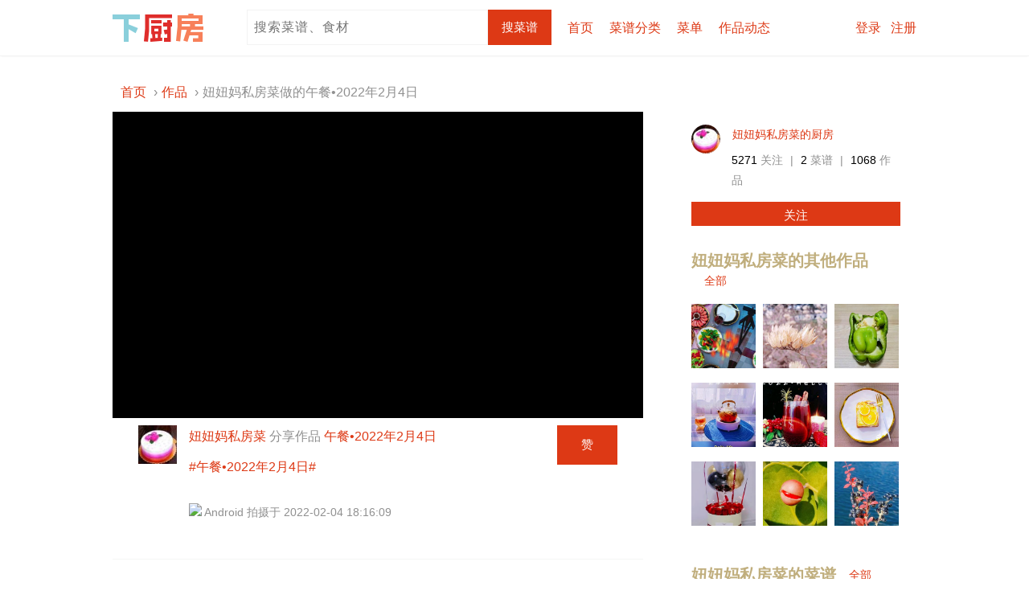

--- FILE ---
content_type: text/html;charset=UTF-8
request_url: https://www.xiachufang.com/dish/185391971/
body_size: 8826
content:

<!DOCTYPE html>

<!--[if lt IE 7]> <html class="lt-ie9 lt-ie8 lt-ie7 show-anti-ie"> <![endif]-->
<!--[if IE 7]>    <html class="lt-ie9 lt-ie8 show-anti-ie"> <![endif]-->
<!--[if IE 8]>    <html xmlns:ng="http://angularjs.org" class="lt-ie9"> <![endif]-->
<!--[if gt IE 8]><!--> <html class=""> <!--<![endif]-->

<head>
  


    <title>【午餐•2022年2月4日图片】妞妞妈私房菜_下厨房</title>

    <meta charset="utf-8">
    <meta http-equiv="X-UA-Compatible" content="IE=edge,chrome=1">
    <meta http-equiv="content-type" content="text/html;charset=UTF-8;">
    <meta http-equiv="x-dns-prefetch-control" content="on">
    <link rel="dns-prefetch" href="//s.chuimg.com">
    <meta name="viewport" content="width=device-width">
    <meta name="apple-itunes-app" content="app-id=460979760"/>
    <meta name="baidu-site-verification" content="HNAbHIxmbo" />
    <meta name="renderer" content="webkit">
    <link href="https://s.chuimg.com/favicon.ico" rel="shortcut icon">

    <script src="//dup.baidustatic.com/js/ds.js"></script>
  

<link rel="canonical" href="https://www.xiachufang.com/dish/185391971/">
<link rel="alternate" media="only screen and (max-width: 640px)" href="https://m.xiachufang.com/dish/185391971/">
<link rel="alternate" media="handheld" href="https://m.xiachufang.com/dish/185391971/">


<meta name="keywords" content="午餐•2022年2月4日图片,妞妞妈私房菜午餐•2022年2月4日图片">

<meta property="og:title" content="妞妞妈私房菜在下厨房做过午餐•2022年2月4日">
<meta property="og:url" content="https://www.xiachufang.com/dish/185391971/">
<meta property="og:type" content="website">
<meta property="og:description" content="#午餐•2022年2月4日#">
<meta property="og:image" content="https://i2.chuimg.com/a9b5c958a2964cd7923861b930fd8108_1080w_1920h.jpg?imageView2/2/w/600/interlace/1/q/75">

  


<link href="//sv2.chuimg.com/dist/e44007688e27066ab2d6.css" rel="stylesheet" type="text/css">

<link href="//sv2.chuimg.com/dist/7f53399a074d1bc82e45.css" rel="stylesheet" type="text/css">

  <!--[if IE 8]>
  <script src="https://s.chuimg.com/js/2013/lib/es5-shim.min.js"></script>
  <script src="https://s.chuimg.com/js/2013/lib/es5-sham.min.js"></script>
  <script src="https://s.chuimg.com/js/2013/lib/console-polyfill.js"></script>
  <script>
    document.createElement('ng-include');
    document.createElement('ng-pluralize');
    document.createElement('ng-view');

    // Optionally these for CSS
    document.createElement('ng:include');
    document.createElement('ng:pluralize');
    document.createElement('ng:view');
  </script>
  <![endif]-->
  <script>
var _hmt = _hmt || [];
(function() {
  var hm = document.createElement("script");
  hm.src = "https://hm.baidu.com/hm.js?ecd4feb5c351cc02583045a5813b5142";
  var s = document.getElementsByTagName("script")[0];
  s.parentNode.insertBefore(hm, s);
})();
</script>

  

<script type="text/javascript">
  (function(para) {
    var p = para.sdk_url, n = para.name, w = window, d = document, s = 'script',x = null,y = null;
    if(typeof(w['sensorsDataAnalytic201505']) !== 'undefined') {
        return false;
    }
    w['sensorsDataAnalytic201505'] = n;
    w[n] = w[n] || function(a) {return function() {(w[n]._q = w[n]._q || []).push([a, arguments]);}};
    var ifs = ['track','quick','register','registerPage','registerOnce','clearAllRegister','trackSignup', 'trackAbtest', 'setProfile','setOnceProfile','appendProfile', 'incrementProfile', 'deleteProfile', 'unsetProfile', 'identify','login','logout','trackLink','clearAllRegister'];
    for (var i = 0; i < ifs.length; i++) {
      w[n][ifs[i]] = w[n].call(null, ifs[i]);
    }
    if (!w[n]._t) {
      x = d.createElement(s), y = d.getElementsByTagName(s)[0];
      x.async = 1;
      x.src = p;
      y.parentNode.insertBefore(x, y);
      w[n].para = para;
    }
  })({
      sdk_url: '//s.chuimg.com/upload/sensorsdata-1.12.18.min.js',
      name: 'sensors',
      server_url:('https:' == document.location.protocol ? 'https://' : 'http://') +'trackbeat.xiachufang.com/sa?project=xcf',
      heatmap_url: '//s.chuimg.com/upload/heatmap-1.12.18.min.js',
      heatmap: {
        clickmap:'default',
        scroll_notice_map: 'default'
      },
      debug_mode: false,
      use_client_time: true,
      use_app_track: true,
      show_log: false
    });
    function getCookie (name) {
      var arr = document.cookie.match(new RegExp('(^| )' + name + '=([^;]*)(;|$)'))
      if (arr != null) {
        return unescape(arr[2])
      }
      return ''
    }
    function getPDID () {
      var pdid = localStorage.getItem('xcf_pdid')
      if (!pdid) {
        pdid = Math.random().toString().slice(2, 15)
        localStorage.setItem('xcf_pdid', pdid)
      }
      return pdid
    }
    var userId = getCookie('user_id');
    var presetProperties = {
      $referrer: document.referrer,
      $referrer_host: document.referrer && document.referrer.split('/')[2],
      $url: location.href,
      $url_path: location.pathname,
      $title: document.title,
      $os: /ipad|iphone|ipod/i.test(navigator.userAgent) ? 'iOS' : 'Android',
      $ua: navigator.userAgent,
      pdid: getPDID()
    };
    if (userId) {
      sensors.login(userId);
      presetProperties['xcf_user_id'] = +userId
    }
    sensors.registerPage(presetProperties);
    sensors.quick('autoTrack', presetProperties);
</script>

  




<script type="text/javascript">
_gaq=[['_setAccount', 'UA-22069234-1'],
      ['_setCustomVar', 1, 'user', 'anonymous', 3],
      ['_setCustomVar', 4, 'dish_title', 'dish_title_2', 3],
      ['_setCustomVar', 5, 'recommend_recipe_list', 'recommend_recipe_list_0', 3],
      ['_trackPageview'],['_trackPageLoadTime']];


(function(){
    var ga = document.createElement('script');
    ga.type = 'text/javascript';
    ga.async = true;
    ga.src = ('https:' == document.location.protocol ? 'https://ssl' : 'http://www') + '.google-analytics.com/ga.js';
    var s = document.getElementsByTagName('script')[0]; s.parentNode.insertBefore(ga, s);
})()
</script>

</head>



<body>

<!--[if IE]>
<div class="anti-ie hidden">
  <div class="wrapper">
    <div class="collapsed">
    啊！页面乱了！因为下厨房不再支持IE8以下版本，我们推荐你<a target="_blank" href="https://ie.microsoft.com" rel="nofollow">更新你的浏览器</a>，或使用<a href="https://www.baidu.com/s?wd=%E6%B5%8F%E8%A7%88%E5%99%A8" rel="nofollow" target="_blank">其他浏览器</a>。
    <a href="javascript:void(0)" class="button open">为什么</a>
    </div>

    <div class="expanded pure-g hidden">
      <div class="pure-u-1-4">
        <div class="title bold-font">
        IE的故事
        </div>
      </div>
      <div class="pure-u-1-2">
        <div class="story ">
          <img src="https://s.chuimg.com/pic/2013/ie-story.png" alt="IE的故事">
        </div>
      </div>
      <div class="pure-u-1-4 align-right">
        <a href="javascript:void(0)" class="normal-font gray-link close">关闭</a>
      </div>
    </div>
  </div>
</div>
<![endif]-->

<div class="popup-layer">

</div>

<div class="topbar-outer has-bottom-border">
  <div class="topbar-container">
    <div class="topbar">
      




  <div class="pure-g">
    <div class="pure-u-1-6">
      <a href="/" class="logo">下厨房</a>
    </div>
    <div class="pure-u-5-6">
      <div class="float-left">
          <form class="search" action="/search/">
              <input type="text" name="keyword" class="typeahead float-left" value="" placeholder="搜索菜谱、食材">
              <input type="hidden" name="cat" value="1001">
              <input type="submit" value="搜菜谱" class="button float-left">
          </form>
      </div>
      <div class="float-left">
          <ul class="site-nav plain pure-g">
            <li class="pure-u"><a href="/" data-ga-event="公共页面/导航栏/$text">首页</a></li>
            <li class="topbar-cats pure-u">
            <a href="/category/" class="block-link" data-ga-event="公共页面/导航栏/$text"><span>菜谱分类</span></a>
            <div class="topbar-cats-submenu hidden">
              <div class="topbar-cats-submenu-bg">
              
                
                <ul class="plain">
                    <li class='topbar-cat-head'>常用主题</li>
                    <li><a href="/category/40076/" title="家常菜菜谱大全" data-ga-event="公共页面/导航栏/$text">家常菜</a></li>
                    <li><a href="/category/40077/" title="快手菜菜谱大全" data-ga-event="公共页面/导航栏/$text">快手菜</a></li>
                    <li><a href="/category/40078/" title="下饭菜菜谱大全" data-ga-event="公共页面/导航栏/$text">下饭菜</a></li>
                    <li><a href="/category/40071/" title="早餐菜谱大全" data-ga-event="公共页面/导航栏/$text">早餐</a></li>
                    <li><a href="/category/30048/" title="减肥菜谱大全" data-ga-event="公共页面/导航栏/$text">减肥</a></li>
                    <li><a href="/category/20130/" title="汤羹菜谱大全" data-ga-event="公共页面/导航栏/$text">汤羹</a></li>
                    <li><a href="/category/51761/" title="烘焙菜谱大全" data-ga-event="公共页面/导航栏/$text">烘焙</a></li>
                    <li><a href="/category/40073/" title="小吃菜谱大全" data-ga-event="公共页面/导航栏/$text">小吃</a></li>
                </ul>
                <ul class="plain">
                    <li class='topbar-cat-head'>常见食材</li>
                    <li><a href="/category/731/" title="猪肉做法大全" data-ga-event="公共页面/导航栏/$text">猪肉</a></li>
                    <li><a href="/category/1136/" title="鸡肉做法大全" data-ga-event="公共页面/导航栏/$text">鸡肉</a></li>
                    <li><a href="/category/1445/" title="牛肉做法大全" data-ga-event="公共页面/导航栏/$text">牛肉</a></li>
                    <li><a href="/category/957/" title="鱼做法大全" data-ga-event="公共页面/导航栏/$text">鱼</a></li>
                    <li><a href="/category/394/" title="鸡蛋做法大全" data-ga-event="公共页面/导航栏/$text">鸡蛋</a></li>
                    <li><a href="/category/206/" title="土豆做法大全" data-ga-event="公共页面/导航栏/$text">土豆</a></li>
                    <li><a href="/category/178/" title="茄子做法大全" data-ga-event="公共页面/导航栏/$text">茄子</a></li>
                    <li><a href="/category/80/" title="豆腐做法大全" data-ga-event="公共页面/导航栏/$text">豆腐</a></li>
                </ul>
                <ul class="plain">
                    <li class='topbar-cat-head'>时令食材</li>
                    <li>
                    <a href="/category/4359/" title="萝卜做法大全" data-ga-event="公共页面/导航栏/$text">萝卜</a>
                    <span class="topbar-cat-score">
                        9.7
                    </span>
                    </li>
                    <li>
                    <a href="/category/1128/" title="草莓做法大全" data-ga-event="公共页面/导航栏/$text">草莓</a>
                    <span class="topbar-cat-score">
                        9.5
                    </span>
                    </li>
                    <li>
                    <a href="/category/1105/" title="白菜做法大全" data-ga-event="公共页面/导航栏/$text">白菜</a>
                    <span class="topbar-cat-score">
                        9.4
                    </span>
                    </li>
                    <li>
                    <a href="/category/886/" title="芋头做法大全" data-ga-event="公共页面/导航栏/$text">芋头</a>
                    <span class="topbar-cat-score">
                        8.1
                    </span>
                    </li>
                    <li>
                    <a href="/category/747/" title="红薯做法大全" data-ga-event="公共页面/导航栏/$text">红薯</a>
                    <span class="topbar-cat-score">
                        7.0
                    </span>
                    </li>
                    <li>
                    <a href="/category/731/" title="猪肉做法大全" data-ga-event="公共页面/导航栏/$text">猪肉</a>
                    <span class="topbar-cat-score">
                        6.7
                    </span>
                    </li>
                    <li>
                    <a href="/category/211/" title="菠菜做法大全" data-ga-event="公共页面/导航栏/$text">菠菜</a>
                    <span class="topbar-cat-score">
                        6.6
                    </span>
                    </li>
                    <li>
                    <a href="/category/1138/" title="青菜做法大全" data-ga-event="公共页面/导航栏/$text">青菜</a>
                    <span class="topbar-cat-score">
                        6.5
                    </span>
                    </li>
                </ul>
                <div class="topbar-cats-submenu-bottom"><a href="/category/" data-ga-event="公共页面/导航栏/$text">查看全部分类</a></div>
              
              </div>
            </div>
            </li>
            <li class="pure-u"><a href="/explore/menu/collect/" data-ga-event="公共页面/导航栏/$text">菜单</a></li>
            <li class="pure-u"><a href="/activity/" data-ga-event="公共页面/导航栏/$text" rel="nofollow">作品动态</a></li>
          </ul>
        </div>
        <div class="float-right clearfix">
          <div class="user-action">
              <a href="/auth/login/" data-ga-event="公共页面/导航栏/$text" rel="nofollow">登录</a>&nbsp;&nbsp;
              <a href="/auth/apply/" data-ga-event="公共页面/导航栏/$text" rel="nofollow">注册</a>
          </div>
      </div>
    </div>
  </div>


    </div>
  </div>
</div>



<div class="page-outer">
  <!--begin of page-container-->
  <div class="page-container">
    
    
      

<ol class="breadcrumb plain pl10" itemscope itemtype="http://schema.org/BreadcrumbList">
    <li itemprop="itemListElement" itemscope itemtype="http://schema.org/ListItem" class="">
        <a itemprop="item" href="/" title="首页"><span itemprop="name">首页</span></a>
        <meta itemprop="position" content="1" >
    </li>
    <li itemprop="itemListElement" itemscope itemtype="http://schema.org/ListItem" class="">
        <a itemprop="item" href="/activity/" title="作品"><span itemprop="name">作品</span></a>
        <meta itemprop="position" content="2" >
    </li>
    <li itemprop="itemListElement" itemscope itemtype="http://schema.org/ListItem" class="active">
        <span itemprop="name">妞妞妈私房菜做的午餐•2022年2月4日</span>
        <meta itemprop="position" content="3" >
    </li>
</ol>

      <div class="pure-g">
        <!-- begin of main-panel -->
        <div class="pure-u-2-3 main-panel">
          



<div class="dish-show block block-has-padding white-bg">
        <div class="video block-negative-margin">
            <iframe src="https://www.xiachufang.com/vod_video/809943/" width="660" frameborder="0" scrolling="no" style="background:#000;" height="381">
            </iframe>
        </div>
    <div class="pure-g dish-info">
        <div class="pure-u">
            <div class="pure-g">
                <div class="pure-u">
                    <a class="image-link" href="/cook/107037560/">
                        <img src="https://i2.chuimg.com/fee30be775754f4ea83c887d95a6af07_160w_160h.jpg?imageView2/1/w/60/h/60/interlace/1/q/75" width="48" height="48" class="align-middle">
                    </a>
                </div>

                <div class="pure-u dish-user-info">
                    <div class="gray-font">
                        <a href="/cook/107037560/">妞妞妈私房菜</a>
                        分享作品 <a href="/event/101057047/">午餐•2022年2月4日</a>
                    </div>
                    <div class="dish-desc"><a href="/event/101057047/">#午餐•2022年2月4日#</a></div>
                    <div class="gray-font normal-font">
                        <img src="https://s.chuimg.com/pic/mob.gif" class="align-baseline">&nbsp;<a href="/app/" class="gray-link">Android 拍摄</a>于

                        2022-02-04 18:16:09

                    </div>
                </div>
            </div>

        </div>
        <div class="pure-u float-right align-bottom dish-digg">
            <a href="/auth/login/" class="button large-button" rel="nofollow">赞</a>
        </div>
    </div>

</div>



<div class="block block-has-padding dish-diggs-block white-bg">
    
    <div class="title-bar">
        <div class="title">31 赞</div>
    </div>
    <div class="content">
        <div class="pure-g">
                <div class="pure-u digg-user" data-user-id="104920823">
                    <a class="image-link" title="娇雨儿" href="/cook/104920823/">
                        <img class="display-block" src="[data-uri]" data-src="https://i2.chuimg.com/fc1077dee0a64be2bac209e7aaba5d9a_1080w_1080h.jpg?imageView2/1/w/30/h/30/interlace/1/q/75" alt="娇雨儿" width="30" height="30">
                    </a>
                </div>
                <div class="pure-u digg-user" data-user-id="108397759">
                    <a class="image-link" title="悦怡0604" href="/cook/108397759/">
                        <img class="display-block" src="[data-uri]" data-src="https://i2.chuimg.com/a0675b62ef3511e6947d0242ac110002_1080w_1041h.jpg?imageView2/1/w/30/h/30/interlace/1/q/75" alt="悦怡0604" width="30" height="30">
                    </a>
                </div>
                <div class="pure-u digg-user" data-user-id="119845848">
                    <a class="image-link" title="冰麦-2" href="/cook/119845848/">
                        <img class="display-block" src="[data-uri]" data-src="https://i2.chuimg.com/994f5a99026f485cbb73e153da23db94_720w_720h.jpg?imageView2/1/w/30/h/30/interlace/1/q/75" alt="冰麦-2" width="30" height="30">
                    </a>
                </div>
                <div class="pure-u digg-user" data-user-id="115587701">
                    <a class="image-link" title="吉祥三宝的小厨" href="/cook/115587701/">
                        <img class="display-block" src="[data-uri]" data-src="https://i2.chuimg.com/0fd88c37fa4b40149c692427aa0ca353_1080w_969h.jpg?imageView2/1/w/30/h/30/interlace/1/q/75" alt="吉祥三宝的小厨" width="30" height="30">
                    </a>
                </div>
                <div class="pure-u digg-user" data-user-id="112434719">
                    <a class="image-link" title="牛妈小厨房" href="/cook/112434719/">
                        <img class="display-block" src="[data-uri]" data-src="https://i2.chuimg.com/5c7126a6d88611e6bc9d0242ac110002_960w_961h.jpg?imageView2/1/w/30/h/30/interlace/1/q/75" alt="牛妈小厨房" width="30" height="30">
                    </a>
                </div>
                <div class="pure-u digg-user" data-user-id="109251934">
                    <a class="image-link" title="围着灶台转转" href="/cook/109251934/">
                        <img class="display-block" src="[data-uri]" data-src="https://i2.chuimg.com/9c7aff2284c811e6a9a10242ac110002_450w_331h.jpg?imageView2/1/w/30/h/30/interlace/1/q/75" alt="围着灶台转转" width="30" height="30">
                    </a>
                </div>
                <div class="pure-u digg-user" data-user-id="121525668">
                    <a class="image-link" title="马王氏" href="/cook/121525668/">
                        <img class="display-block" src="[data-uri]" data-src="https://i2.chuimg.com/1a6cb6f40fb34042a600501c050f0e21_1080w_1080h.jpg?imageView2/1/w/30/h/30/interlace/1/q/75" alt="马王氏" width="30" height="30">
                    </a>
                </div>
                <div class="pure-u digg-user" data-user-id="105169115">
                    <a class="image-link" title="貝貝媽" href="/cook/105169115/">
                        <img class="display-block" src="[data-uri]" data-src="https://i2.chuimg.com/9605048ad1d74da08a0bcbe1376bf048_2560w_2560h.jpg?imageView2/1/w/30/h/30/interlace/1/q/75" alt="貝貝媽" width="30" height="30">
                    </a>
                </div>
                <div class="pure-u digg-user" data-user-id="116151381">
                    <a class="image-link" title="莉zl" href="/cook/116151381/">
                        <img class="display-block" src="[data-uri]" data-src="https://i2.chuimg.com/bdf9a5bcfc1f11e6947d0242ac110002_160w_160h.jpg?imageView2/1/w/30/h/30/interlace/1/q/75" alt="莉zl" width="30" height="30">
                    </a>
                </div>
                <div class="pure-u digg-user" data-user-id="109536692">
                    <a class="image-link" title="烟火百味" href="/cook/109536692/">
                        <img class="display-block" src="[data-uri]" data-src="https://i2.chuimg.com/a3f97f5a97414b2bb1007be914a17f81_1080w_1440h.jpg?imageView2/1/w/30/h/30/interlace/1/q/75" alt="烟火百味" width="30" height="30">
                    </a>
                </div>
                <div class="pure-u digg-user" data-user-id="101894516">
                    <a class="image-link" title="快乐萍萍" href="/cook/101894516/">
                        <img class="display-block" src="[data-uri]" data-src="https://i2.chuimg.com/e3d9999ba2dc4124b0204eb0d880ea7c_1142w_1142h.jpg?imageView2/1/w/30/h/30/interlace/1/q/75" alt="快乐萍萍" width="30" height="30">
                    </a>
                </div>
                <div class="pure-u digg-user" data-user-id="128955821">
                    <a class="image-link" title="口可口可26" href="/cook/128955821/">
                        <img class="display-block" src="[data-uri]" data-src="https://i2.chuimg.com/92213fa8cb0a42949bd4b9702f0127a0_1080w_1080h.jpg?imageView2/1/w/30/h/30/interlace/1/q/75" alt="口可口可26" width="30" height="30">
                    </a>
                </div>
                <div class="pure-u digg-user" data-user-id="106733652">
                    <a class="image-link" title="高团团子" href="/cook/106733652/">
                        <img class="display-block" src="[data-uri]" data-src="https://i2.chuimg.com/98569c5ca9384f438936db7cab07ea35_1176w_1568h.jpg?imageView2/1/w/30/h/30/interlace/1/q/75" alt="高团团子" width="30" height="30">
                    </a>
                </div>
                <div class="pure-u digg-user" data-user-id="110407682">
                    <a class="image-link" title="珊宝子" href="/cook/110407682/">
                        <img class="display-block" src="[data-uri]" data-src="https://i2.chuimg.com/04315fcad1d24195b815d4dae9fb079b_1280w_1280h.jpg?imageView2/1/w/30/h/30/interlace/1/q/75" alt="珊宝子" width="30" height="30">
                    </a>
                </div>
                <div class="pure-u digg-user" data-user-id="125423521">
                    <a class="image-link" title="喜洋洋316" href="/cook/125423521/">
                        <img class="display-block" src="[data-uri]" data-src="https://i2.chuimg.com/6061d7465acb420eb89da5733af6e0eb_160w_160h.jpg?imageView2/1/w/30/h/30/interlace/1/q/75" alt="喜洋洋316" width="30" height="30">
                    </a>
                </div>
                <div class="pure-u hidden digg-user" data-user-id="100515085">
                    <a class="image-link" title="SarahCorner" href="/cook/100515085/">
                        <img class="display-block" src="[data-uri]" data-src="https://i2.chuimg.com/812cfdbb030d4b5ea885febc32ce5436_1065w_1065h.jpg?imageView2/1/w/30/h/30/interlace/1/q/75" alt="SarahCorner" width="30" height="30">
                    </a>
                </div>
                <div class="pure-u hidden digg-user" data-user-id="100553306">
                    <a class="image-link" title="卡布奇诺的吻" href="/cook/100553306/">
                        <img class="display-block" src="[data-uri]" data-src="https://i2.chuimg.com/82af5b5c84b411e5a99ab82a72e00100.jpg?imageView2/1/w/30/h/30/interlace/1/q/75" alt="卡布奇诺的吻" width="30" height="30">
                    </a>
                </div>
                <div class="pure-u hidden digg-user" data-user-id="112635205">
                    <a class="image-link" title="小叶爱厨房" href="/cook/112635205/">
                        <img class="display-block" src="[data-uri]" data-src="https://i2.chuimg.com/f329bd6034c84234bdb425fe30de1886_1080w_1080h.jpg?imageView2/1/w/30/h/30/interlace/1/q/75" alt="小叶爱厨房" width="30" height="30">
                    </a>
                </div>
                <div class="pure-u hidden digg-user" data-user-id="113388945">
                    <a class="image-link" title="金珠玛瑙" href="/cook/113388945/">
                        <img class="display-block" src="[data-uri]" data-src="https://i2.chuimg.com/8e3df4f08ce548a9968919063e7de092_80w_80h.jpg?imageView2/1/w/30/h/30/interlace/1/q/75" alt="金珠玛瑙" width="30" height="30">
                    </a>
                </div>
                <div class="pure-u hidden digg-user" data-user-id="102061211">
                    <a class="image-link" title="一朵风中摇曵的百合" href="/cook/102061211/">
                        <img class="display-block" src="[data-uri]" data-src="https://i2.chuimg.com/971aad3a863a11e59de7b82a72e00100.jpg?imageView2/1/w/30/h/30/interlace/1/q/75" alt="一朵风中摇曵的百合" width="30" height="30">
                    </a>
                </div>
                <div class="pure-u hidden digg-user" data-user-id="108093299">
                    <a class="image-link" title="刘姥姥姥" href="/cook/108093299/">
                        <img class="display-block" src="[data-uri]" data-src="https://i2.chuimg.com/bae597f62b164e86920e88298b162ef9_1080w_1080h.jpg?imageView2/1/w/30/h/30/interlace/1/q/75" alt="刘姥姥姥" width="30" height="30">
                    </a>
                </div>
                <div class="pure-u hidden digg-user" data-user-id="108076349">
                    <a class="image-link" title="朵儿的美食" href="/cook/108076349/">
                        <img class="display-block" src="[data-uri]" data-src="https://i2.chuimg.com/56b3b33d8e7011e58e04910a902dca9c.jpg?imageView2/1/w/30/h/30/interlace/1/q/75" alt="朵儿的美食" width="30" height="30">
                    </a>
                </div>
                <div class="pure-u hidden digg-user" data-user-id="106243324">
                    <a class="image-link" title="家之味" href="/cook/106243324/">
                        <img class="display-block" src="[data-uri]" data-src="https://i2.chuimg.com/c1df396f994f43e6b6ff04392711eb8b_1440w_1749h.jpg?imageView2/1/w/30/h/30/interlace/1/q/75" alt="家之味" width="30" height="30">
                    </a>
                </div>
                <div class="pure-u hidden digg-user" data-user-id="111010479">
                    <a class="image-link" title="苏长歌" href="/cook/111010479/">
                        <img class="display-block" src="[data-uri]" data-src="https://i2.chuimg.com/ecf7d22d5e5841faabc6176176789d3f_720w_720h.jpg?imageView2/1/w/30/h/30/interlace/1/q/75" alt="苏长歌" width="30" height="30">
                    </a>
                </div>
                <div class="pure-u hidden digg-user" data-user-id="111776850">
                    <a class="image-link" title="梅梅13" href="/cook/111776850/">
                        <img class="display-block" src="[data-uri]" data-src="https://i2.chuimg.com/a13681c739fa11e69affb77bb2dd11cc.jpg?imageView2/1/w/30/h/30/interlace/1/q/75" alt="梅梅13" width="30" height="30">
                    </a>
                </div>
                <div class="pure-u hidden digg-user" data-user-id="107515270">
                    <a class="image-link" title="雪的小美味们" href="/cook/107515270/">
                        <img class="display-block" src="[data-uri]" data-src="https://i2.chuimg.com/2b1f5867542e4733a2b5efd93a5cf928_1080w_1080h.jpg?imageView2/1/w/30/h/30/interlace/1/q/75" alt="雪的小美味们" width="30" height="30">
                    </a>
                </div>
                <div class="pure-u hidden digg-user" data-user-id="110815870">
                    <a class="image-link" title="童年-时光" href="/cook/110815870/">
                        <img class="display-block" src="[data-uri]" data-src="https://i2.chuimg.com/0779738377004630b274534086cc15e0_1080w_1080h.jpg?imageView2/1/w/30/h/30/interlace/1/q/75" alt="童年-时光" width="30" height="30">
                    </a>
                </div>
                <div class="pure-u hidden digg-user" data-user-id="114290692">
                    <a class="image-link" title="小拉的小可乐儿" href="/cook/114290692/">
                        <img class="display-block" src="[data-uri]" data-src="https://i2.chuimg.com/e8bfa5a0806b454287d2b18838772348_1078w_1078h.jpg?imageView2/1/w/30/h/30/interlace/1/q/75" alt="小拉的小可乐儿" width="30" height="30">
                    </a>
                </div>
                <div class="pure-u hidden digg-user" data-user-id="117247308">
                    <a class="image-link" title="老鼠不爱大米" href="/cook/117247308/">
                        <img class="display-block" src="[data-uri]" data-src="https://i2.chuimg.com/2290c5b66ece11e7bc9d0242ac110002_160w_160h.jpg?imageView2/1/w/30/h/30/interlace/1/q/75" alt="老鼠不爱大米" width="30" height="30">
                    </a>
                </div>
                <div class="pure-u hidden digg-user" data-user-id="112741379">
                    <a class="image-link" title="柠栀976" href="/cook/112741379/">
                        <img class="display-block" src="[data-uri]" data-src="https://i2.chuimg.com/cdca920557f011e6a497d749f95726ce.jpg?imageView2/1/w/30/h/30/interlace/1/q/75" alt="柠栀976" width="30" height="30">
                    </a>
                </div>
                <div class="pure-u hidden digg-user" data-user-id="107650080">
                    <a class="image-link" title="柚子然然奶奶" href="/cook/107650080/">
                        <img class="display-block" src="[data-uri]" data-src="https://i2.chuimg.com/80673c64d6ea40699928a88e19c5ea9b_1080w_1080h.jpg?imageView2/1/w/30/h/30/interlace/1/q/75" alt="柚子然然奶奶" width="30" height="30">
                    </a>
                </div>
                <div class="pure-u">
                    &nbsp;&nbsp;<a href="javascript:;" class="gray-link normal-font" rel="nofollow" role="more">更多</a>
                </div>
        </div>
    </div>
</div>



<div class="block block-has-padding dish-comment-block comments-block white-bg">
    <div class="title-bar">
        <div class="title n-replies" data-n-replies="3">3 回应</div>
    </div>
      <div class="pure-u">
        <a href="/auth/login/?path=/dish/185391971/">登录查看全部回应</a>
      </div>
</div>

          <div id="main-panel-bottom"></div>
        </div>
        <!-- end of main-panel -->

        <!-- begin of right-panel -->
        <div class="pure-u-1-3 right-panel">
          



<div class="block block-has-padding white-bg pb0 mb0">
    <div class="avatar-right-2">
        <div class="left">
            <a href="/cook/107037560/" class="image-link"><img src="https://i2.chuimg.com/fee30be775754f4ea83c887d95a6af07_160w_160h.jpg?imageView2/1/w/60/h/60/interlace/1/q/75" width="60" height="60"></a>
        </div>
        <div class="right-top">
            <a href="/cook/107037560/">妞妞妈私房菜的厨房</a>
        </div>
        <div class="right-bottom normal-font align-baseline gray-font">
            <a class="normal-font align-base-line black-font" href="/cook/107037560/followers/" title="关注妞妞妈私房菜的厨友" rel="nofollow">5271</a> 关注
            <span class="ml5 mr5">|</span>
            <a class="normal-font align-baseline black-font" href="/cook/107037560/created/" title="妞妞妈私房菜的菜谱">2</a> 菜谱
            <span class="ml5 mr5">|</span>
            <a class="normal-font align-baseline black-font" href="/cook/107037560/cooked/" title="妞妞妈私房菜的作品">1068</a> 作品
        </div>
    </div>
    <div class="user-follow">
        <a href="/auth/login/" class="button display-block" rel="nofollow">关注</a>
    </div>
</div>

<div class="block block-has-padding white-bg pb0 mb0">
    <div class="title-bar">
        <div class="title">妞妞妈私房菜的其他作品</div>
        <div class="left-action">
            <a href="/cook/107037560/cooked/">全部</a>
        </div>
    </div>
    <div class="content">
        <ul class="plain pure-g user-dishes">
            <li class="pure-u">
                <div role="dish" data-id="185349520">
                    <a href="/dish/185349520/" class="image-link" title="晚餐•2022年1月31日">
                        <img src="[data-uri]" data-src="https://i2.chuimg.com/af73d2f2bd58422f85a77edb0bd1740b_1080w_1920h.jpg?imageView2/1/w/280/h/280/interlace/1/q/75" width="80" height="80" alt="晚餐•2022年1月31日" title="晚餐•2022年1月31日">
                    </a>
                </div>
            </li>
            <li class="pure-u">
                <div role="dish" data-id="185123568">
                    <a href="/dish/185123568/" class="image-link" title="午餐•2022年1月8日">
                        <img src="[data-uri]" data-src="https://i2.chuimg.com/e24a363efe0b4bd5be363595052bb966_1280w_960h.jpg?imageView2/1/w/280/h/280/interlace/1/q/75" width="80" height="80" alt="午餐•2022年1月8日" title="午餐•2022年1月8日">
                    </a>
                </div>
            </li>
            <li class="pure-u">
                <div role="dish" data-id="185123553">
                    <a href="/dish/185123553/" class="image-link" title="晚餐•2022年1月8日">
                        <img src="[data-uri]" data-src="https://i2.chuimg.com/f873e02efdb14dbb8d737db1c4ddea06_1280w_1211h.jpg?imageView2/1/w/280/h/280/interlace/1/q/75" width="80" height="80" alt="晚餐•2022年1月8日" title="晚餐•2022年1月8日">
                    </a>
                </div>
            </li>
            <li class="pure-u">
                <div role="dish" data-id="185060346">
                    <a href="/dish/185060346/" class="image-link" title="2022年01月02日">
                        <img src="[data-uri]" data-src="https://i2.chuimg.com/48bf019aba3249a585f8106feeb40524_720w_1280h.jpg?imageView2/1/w/280/h/280/interlace/1/q/75" width="80" height="80" alt="2022年01月02日" title="2022年01月02日">
                    </a>
                </div>
            </li>
            <li class="pure-u">
                <div role="dish" data-id="185060126">
                    <a href="/dish/185060126/" class="image-link" title="晚餐•2022年1月2日">
                        <img src="[data-uri]" data-src="https://i2.chuimg.com/9b2987729919437ebf2afd2527ec8038_1080w_1440h.jpg?imageView2/1/w/280/h/280/interlace/1/q/75" width="80" height="80" alt="晚餐•2022年1月2日" title="晚餐•2022年1月2日">
                    </a>
                </div>
            </li>
            <li class="pure-u">
                <div role="dish" data-id="185056083">
                    <a href="/dish/185056083/" class="image-link" title="定格我的早餐瞬间">
                        <img src="[data-uri]" data-src="https://i2.chuimg.com/43bea5abf13b478891bbe7216fd51e69_1280w_960h.jpg?imageView2/1/w/280/h/280/interlace/1/q/75" width="80" height="80" alt="定格我的早餐瞬间" title="定格我的早餐瞬间">
                    </a>
                </div>
            </li>
            <li class="pure-u">
                <div role="dish" data-id="184858229">
                    <a href="/dish/184858229/" class="image-link" title="2021年12月13日">
                        <img src="[data-uri]" data-src="https://i2.chuimg.com/b09d22f07a584019968084b773f5b35e_1080w_2340h.jpg?imageView2/1/w/280/h/280/interlace/1/q/75" width="80" height="80" alt="2021年12月13日" title="2021年12月13日">
                    </a>
                </div>
            </li>
            <li class="pure-u">
                <div role="dish" data-id="184858226">
                    <a href="/dish/184858226/" class="image-link" title="2021年12月13日">
                        <img src="[data-uri]" data-src="https://i2.chuimg.com/6ebe6b0fe03340d1932e116219e39844_1280w_1706h.jpg?imageView2/1/w/280/h/280/interlace/1/q/75" width="80" height="80" alt="2021年12月13日" title="2021年12月13日">
                    </a>
                </div>
            </li>
            <li class="pure-u">
                <div role="dish" data-id="184858219">
                    <a href="/dish/184858219/" class="image-link" title="2021年12月13日">
                        <img src="[data-uri]" data-src="https://i2.chuimg.com/e7f271876aa04b6fb7759af7632df572_1080w_1920h.jpg?imageView2/1/w/280/h/280/interlace/1/q/75" width="80" height="80" alt="2021年12月13日" title="2021年12月13日">
                    </a>
                </div>
            </li>
        </ul>
    </div>
</div>

<div class="block block-has-padding white-bg pb0 mb0">
    <div class="title-bar">
        <div class="title">妞妞妈私房菜的菜谱</div>
        <div class="left-action">
            <a href="/cook/107037560/created/">全部</a>
        </div>
    </div>
    <div class="content">
        <ul class="plain pure-g user-recipes">
            <li class="pure-u">
                <div role="recipe" data-id="100636896">
                    <a href="/recipe/100636896/" class="image-link" title="薏仁米酒">
                        <img src="[data-uri]" data-src="https://i2.chuimg.com/de7723028a2111e6a9a10242ac110002_1298w_1344h.jpg?imageView2/1/w/280/h/216/interlace/1/q/75" width="80" height="80" alt="薏仁米酒" title="薏仁米酒">
                    </a>
                </div>
            </li>
            <li class="pure-u">
                <div role="recipe" data-id="103562762">
                    <a href="/recipe/103562762/" class="image-link" title="菌菇虾皮豆腐汤">
                        <img src="[data-uri]" data-src="https://i2.chuimg.com/65f8bf7e003740269d0b73edcb71d8be_1280w_1024h.jpg?imageView2/1/w/280/h/216/interlace/1/q/75" width="80" height="80" alt="菌菇虾皮豆腐汤" title="菌菇虾皮豆腐汤">
                    </a>
                </div>
            </li>
        </ul>
    </div>
</div>

<div class="block normal-font">
</div>

        </div>
        <!-- end of right-panel -->
      </div>
    
  </div>
  <!-- end of page-container -->
</div>

<div class="bottom-outer">
  <div class="bottom-container">
   
  </div>
</div>



<div class="footer-outer">
  <div class="footer-container">
     
  
  

  <div class="pure-g buttons">
    <a href="/contact/" class="button">联系我们</a>
  </div>

  <div class="pure-g">
    <div class="pure-u-3-4">
      <a data-ga-event="公共页面/footer/$text" href="http://blog.xiachufang.com" target="_blank" title="美食生活杂志">美食生活杂志</a> &nbsp;
      <a href="https://xiachufang.jobs.feishu.cn/job/" target="_blank" title="厨房工作" rel="nofollow">厨房工作</a> &nbsp;
      <a data-ga-event="公共页面/footer/$text" href="/principle/" target="_blank" title="社区指导原则" rel="nofollow">社区指导原则</a> &nbsp;
      <a data-ga-event="公共页面/footer/$text" href="https://site.douban.com/106718/room/1939571/" target="_blank" title="下厨房出版的书" rel="nofollow">下厨房出版的书</a> &nbsp;
      <a data-ga-event="公共页面/footer/$text" href="/faq/" target="_blank" title="帮助中心" rel="nofollow">帮助中心</a> &nbsp;
      <a data-ga-event="公共页面/footer/$text" href="/contact/" target="_blank" title="联系我们" rel="nofollow">联系我们</a> &nbsp;
      <a data-ga-event="公共页面/footer/$text" href="/privacy_policy/" target="_blank" title="隐私政策" rel="nofollow">隐私政策</a> &nbsp;
      <a href="/post/7169/" target="_blank" title="关于我们" rel="nofollow">关于我们</a>
    </div>
    <div class="pure-u-1-4 align-right">
      <div class="social-likes">
        <a href="https://weibo.com/xiachufang" target="_blank" rel="nofollow">
          <img src="https://s.chuimg.com/simpleicons/sinaweibo.svg" alt="微博" title="微博">
        </a>
        &nbsp;
        <a href="https://twitter.com/xiachufang" target="_blank" rel="nofollow">
          <img src="https://s.chuimg.com/simpleicons/twitter.svg" alt="Twitter" title="Twitter">
        </a>
      </div>
    </div>
  </div>
  <div class="pure-g">
    <div class="pure-u-3-4">
      Copyright &copy; xiachufang.com &nbsp;
      京B2-20180499 &nbsp;
      <a href="https://beian.miit.gov.cn/" class="gray-link" target="_blank" rel="nofollow">京ICP备13009078号-1</a> &nbsp;
      京公网安备11010802022310号 &nbsp;
      <a href="/certificates" class="gray-link" target="_blank" rel="nofollow">证照中心</a>
      <br>
      违法和不良信息举报电话：13581683297 &nbsp;
      举报邮箱：talk@xiachufang.com &nbsp;
      未成年专项举报邮箱：wcnbh@xiachufang.com
    </div>
    <div class="pure-u-1-4 align-right">
      唯有美食与爱不可辜负
    </div>
  </div>

  </div>
</div>


  
  <script src="//sv2.chuimg.com/dist/91e06c2bb5b3ea971c96.js"></script>
  

<script src="//sv2.chuimg.com/dist/a1fada6773d4d32afd77.js"></script>

<div id='color_timer'></div>



</body>

</html>
